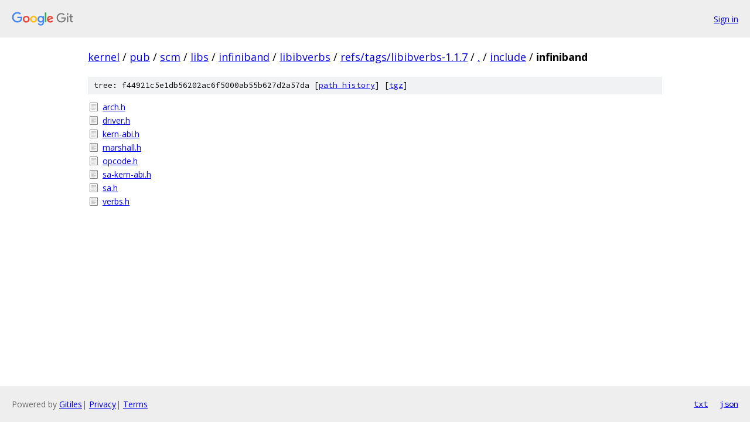

--- FILE ---
content_type: text/html; charset=utf-8
request_url: https://kernel.googlesource.com/pub/scm/libs/infiniband/libibverbs/+/refs/tags/libibverbs-1.1.7/include/infiniband
body_size: 818
content:
<!DOCTYPE html><html lang="en"><head><meta charset="utf-8"><meta name="viewport" content="width=device-width, initial-scale=1"><title>include/infiniband - pub/scm/libs/infiniband/libibverbs - Git at Google</title><link rel="stylesheet" type="text/css" href="/+static/base.css"><!-- default customHeadTagPart --></head><body class="Site"><header class="Site-header"><div class="Header"><a class="Header-image" href="/"><img src="//www.gstatic.com/images/branding/lockups/2x/lockup_git_color_108x24dp.png" width="108" height="24" alt="Google Git"></a><div class="Header-menu"> <a class="Header-menuItem" href="https://accounts.google.com/AccountChooser?faa=1&amp;continue=https://kernel.googlesource.com/login/pub/scm/libs/infiniband/libibverbs/%2B/refs/tags/libibverbs-1.1.7/include/infiniband">Sign in</a> </div></div></header><div class="Site-content"><div class="Container "><div class="Breadcrumbs"><a class="Breadcrumbs-crumb" href="/?format=HTML">kernel</a> / <a class="Breadcrumbs-crumb" href="/pub/">pub</a> / <a class="Breadcrumbs-crumb" href="/pub/scm/">scm</a> / <a class="Breadcrumbs-crumb" href="/pub/scm/libs/">libs</a> / <a class="Breadcrumbs-crumb" href="/pub/scm/libs/infiniband/">infiniband</a> / <a class="Breadcrumbs-crumb" href="/pub/scm/libs/infiniband/libibverbs/">libibverbs</a> / <a class="Breadcrumbs-crumb" href="/pub/scm/libs/infiniband/libibverbs/+/refs/tags/libibverbs-1.1.7">refs/tags/libibverbs-1.1.7</a> / <a class="Breadcrumbs-crumb" href="/pub/scm/libs/infiniband/libibverbs/+/refs/tags/libibverbs-1.1.7/">.</a> / <a class="Breadcrumbs-crumb" href="/pub/scm/libs/infiniband/libibverbs/+/refs/tags/libibverbs-1.1.7/include?autodive=0">include</a> / <span class="Breadcrumbs-crumb">infiniband</span></div><div class="TreeDetail"><div class="u-sha1 u-monospace TreeDetail-sha1">tree: f44921c5e1db56202ac6f5000ab55b627d2a57da [<a href="/pub/scm/libs/infiniband/libibverbs/+log/refs/tags/libibverbs-1.1.7/include/infiniband">path history</a>] <span>[<a href="/pub/scm/libs/infiniband/libibverbs/+archive/refs/tags/libibverbs-1.1.7/include/infiniband.tar.gz">tgz</a>]</span></div><ol class="FileList"><li class="FileList-item FileList-item--regularFile" title="Regular file - arch.h"><a class="FileList-itemLink" href="/pub/scm/libs/infiniband/libibverbs/+/refs/tags/libibverbs-1.1.7/include/infiniband/arch.h">arch.h</a></li><li class="FileList-item FileList-item--regularFile" title="Regular file - driver.h"><a class="FileList-itemLink" href="/pub/scm/libs/infiniband/libibverbs/+/refs/tags/libibverbs-1.1.7/include/infiniband/driver.h">driver.h</a></li><li class="FileList-item FileList-item--regularFile" title="Regular file - kern-abi.h"><a class="FileList-itemLink" href="/pub/scm/libs/infiniband/libibverbs/+/refs/tags/libibverbs-1.1.7/include/infiniband/kern-abi.h">kern-abi.h</a></li><li class="FileList-item FileList-item--regularFile" title="Regular file - marshall.h"><a class="FileList-itemLink" href="/pub/scm/libs/infiniband/libibverbs/+/refs/tags/libibverbs-1.1.7/include/infiniband/marshall.h">marshall.h</a></li><li class="FileList-item FileList-item--regularFile" title="Regular file - opcode.h"><a class="FileList-itemLink" href="/pub/scm/libs/infiniband/libibverbs/+/refs/tags/libibverbs-1.1.7/include/infiniband/opcode.h">opcode.h</a></li><li class="FileList-item FileList-item--regularFile" title="Regular file - sa-kern-abi.h"><a class="FileList-itemLink" href="/pub/scm/libs/infiniband/libibverbs/+/refs/tags/libibverbs-1.1.7/include/infiniband/sa-kern-abi.h">sa-kern-abi.h</a></li><li class="FileList-item FileList-item--regularFile" title="Regular file - sa.h"><a class="FileList-itemLink" href="/pub/scm/libs/infiniband/libibverbs/+/refs/tags/libibverbs-1.1.7/include/infiniband/sa.h">sa.h</a></li><li class="FileList-item FileList-item--regularFile" title="Regular file - verbs.h"><a class="FileList-itemLink" href="/pub/scm/libs/infiniband/libibverbs/+/refs/tags/libibverbs-1.1.7/include/infiniband/verbs.h">verbs.h</a></li></ol></div></div> <!-- Container --></div> <!-- Site-content --><footer class="Site-footer"><div class="Footer"><span class="Footer-poweredBy">Powered by <a href="https://gerrit.googlesource.com/gitiles/">Gitiles</a>| <a href="https://policies.google.com/privacy">Privacy</a>| <a href="https://policies.google.com/terms">Terms</a></span><span class="Footer-formats"><a class="u-monospace Footer-formatsItem" href="?format=TEXT">txt</a> <a class="u-monospace Footer-formatsItem" href="?format=JSON">json</a></span></div></footer></body></html>